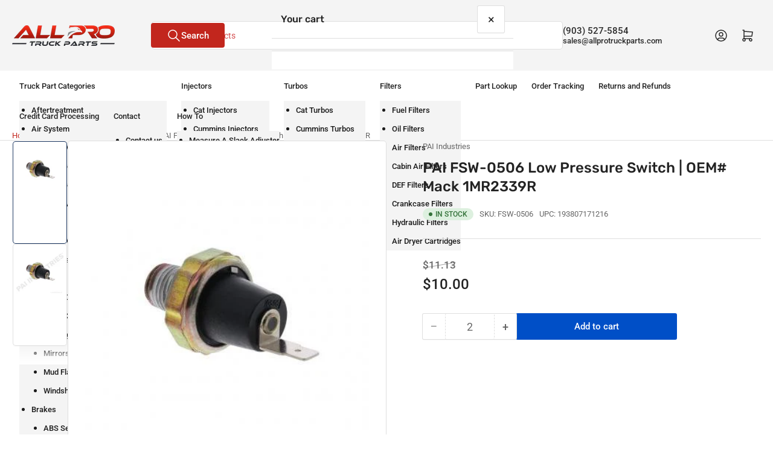

--- FILE ---
content_type: text/css
request_url: https://www.allprodiesel.net/cdn/shop/t/85/assets/section-footer.css?v=152508997435825856751765812595
body_size: -236
content:
.footer-blocks-wrapper{padding:4.5rem 0;row-gap:3.5rem}@media (min-width: 990px){.footer-blocks-wrapper{row-gap:0}}.footer .widget-media{margin:0 0 1.5rem}.footer .widget-media:last-child{margin-bottom:0}.footer-info{display:flex;flex-direction:column;align-items:center;text-align:center;border-top:1px dashed rgba(var(--color-border));padding:1.5rem 0;font-size:calc(var(--font-body-scale) * 1.3rem)}@media (min-width: 990px){.footer-info{flex-direction:row;justify-content:space-between;text-align:left}}.footer-info a{color:rgba(var(--color-accent-1));text-underline-offset:.3rem;text-decoration-thickness:.1rem;text-decoration-color:transparent;transition:text-decoration .18s ease}.footer-info a:hover{text-decoration:underline}.footer-info-start:only-child{text-align:center;width:100%}@media (min-width: 990px){.footer-info-end{display:flex;align-items:center}}.footer-social-links-wrap .list-social{justify-content:center}.footer-follow-on-shop{margin-top:2rem}@media (min-width: 990px){.footer-follow-on-shop{margin:0;display:flex;justify-content:flex-end;text-align:right}}.footer-pre-info-content{display:flex;justify-content:space-between;align-items:center;padding-bottom:3rem}.footer-pre-info-content.footer-pre-info-content-centered{display:flex;justify-content:center}.footer-lang-region{display:flex;justify-content:center;align-items:center;gap:1rem}.list-payment{display:flex;align-items:center;list-style:none;margin:1rem 0 0;padding:0;grid-gap:1rem;flex-wrap:wrap;justify-content:center}@media (min-width: 990px){.list-payment{margin-top:0}}.list-payment-item{padding:0;margin:0;line-height:0}.footer-info-links{list-style-type:none;padding:0;margin:1rem 0 0;display:grid;grid-template-columns:repeat(2,1fr)}.footer-info-links li:last-child:nth-child(odd){grid-column:1 / -1;justify-self:center}@media (min-width: 990px){.footer-info-links{margin:0;display:flex;flex-wrap:nowrap;gap:1rem}}
/*# sourceMappingURL=/cdn/shop/t/85/assets/section-footer.css.map?v=152508997435825856751765812595 */


--- FILE ---
content_type: text/javascript
request_url: https://www.allprodiesel.net/cdn/shop/t/85/assets/scripts.js?v=178920705890151292191765812595
body_size: 12347
content:
"use strict";const isTouchDevice=()=>"ontouchstart"in window||navigator.maxTouchPoints>0||navigator.msMaxTouchPoints>0;if(isTouchDevice()){const subMenuNavs=document.querySelectorAll(".has-sub-menu > a");subMenuNavs.forEach(mainMenuNav=>{mainMenuNav.addEventListener("click",event=>{isTouchDevice()&&(subMenuNavs.forEach(item=>{item!==mainMenuNav&&item.classList.remove("is-dropdown-open")}),!mainMenuNav.classList.contains("is-dropdown-open")&&(event.preventDefault(),mainMenuNav.classList.add("is-dropdown-open")))})})}class DropdownModal extends HTMLElement{constructor(){super(),this.eventPrefix=this.dataset.eventPrefix,this.toggles=this.querySelectorAll(".dropdown-modal-toggle"),this.content=this.querySelector(".dropdown-modal-toggle + div"),this.preventOpen=this.getAttribute("prevent-open")==="true",!this.preventOpen&&(this.addEventListener("keyup",event=>{event.code.toUpperCase()==="ESCAPE"&&this.close()}),this.toggles.forEach(toggle=>{toggle.addEventListener("click",this.handleToggle.bind(this))}))}isOpen(){return this.getAttribute("open")==="true"}handleToggle(event){event?.preventDefault?.(),this.isOpen()?this.close():this.open()}open(opener){this.openedBy=opener,this.setAttribute("open",!0),this.toggles.forEach(toggle=>{toggle.setAttribute("aria-expanded",!0)}),trapFocus(this),this.eventPrefix&&publish(`${this.eventPrefix}:open`),document.querySelectorAll("localization-form")?.forEach?.(localizationForm=>{localizationForm?.hidePanel?.()})}close(){this.toggles.forEach(toggle=>{toggle.setAttribute("aria-expanded",!1)}),this.removeAttribute("open"),this.openedBy&&removeTrapFocus(this.openedBy),this.eventPrefix&&publish(`${this.eventPrefix}:close`)}}customElements.define("dropdown-modal",DropdownModal);class HeaderSearchDropdownModal extends DropdownModal{constructor(){super(),this.searchInput=this.querySelector('input[type="search"]')}open(opener){super.open(opener),trapFocus(this,this.searchInput)}}customElements.define("header-search-dropdown-modal",HeaderSearchDropdownModal);const navigations=document.querySelectorAll(".navigation-menu");navigations.forEach(navigation=>{const navigationMenusTopNavs=navigation.querySelectorAll(":scope > .has-sub-menu"),getMenuWidth=(element,initialWidth=0)=>{const submenu=element&&element.querySelector(".navigation-sub-menu");return submenu?getMenuWidth(submenu,initialWidth+submenu.clientWidth):initialWidth},setMenuClasses=()=>{const windowWidth=window.innerWidth;navigationMenusTopNavs.forEach(navigationMenusTopNav=>{if(navigationMenusTopNav.classList.contains("navigation-item-static"))return;navigationMenusTopNav.classList.remove("nav-open-left");const width=getMenuWidth(navigationMenusTopNav);navigationMenusTopNav.offsetLeft+width>windowWidth&&navigationMenusTopNav.classList.add("nav-open-left")})};setMenuClasses();let resizeTimer;window.addEventListener("resize",()=>{clearTimeout(resizeTimer),resizeTimer=setTimeout(()=>{setMenuClasses()},350)})});const mobileMenuWrap=document.querySelector(".head-slot-nav-mobile-link-wrapper"),mobileNavWrap=document.querySelector(".navigation-mobile-wrap"),mobileMenuToggle=document.querySelector(".head-slot-nav-mobile-link"),mobileMenu=document.querySelector(".mobile-menu"),expandOnButton=mobileMenu?.dataset.buttonExpand!=null,setMobileMenuMaxheight=()=>{mobileMenu.style.maxHeight=`${window.innerHeight-document.querySelector(".header").getBoundingClientRect().bottom+70}px`},handleMobileMenuOpen=()=>{const stickyHeader=document.querySelector("sticky-header");stickyHeader&&stickyHeader.reveal(),document.body.classList.add("mobile-menu-open"),mobileMenuToggle.ariaExpanded="true",mobileMenu.ariaHidden="false",trapFocus(mobileMenuWrap,mobileNavWrap),setMobileMenuMaxheight();const event=new CustomEvent("mobile-menu:open");document.dispatchEvent(event)},handleMobileMenuDismiss=()=>{document.body.classList.remove("mobile-menu-open"),mobileMenuToggle.ariaExpanded="false",mobileMenu.ariaHidden="true",removeTrapFocus(mobileMenuToggle),mobileMenu.style.maxHeight="";const event=new CustomEvent("mobile-menu:close");document.dispatchEvent(event)},isMobileMenuOpen=()=>document.body.classList.contains("mobile-menu-open");document.body.addEventListener("click",event=>{const{target}=event,mobileNav=target.closest(".navigation-mobile-item"),isMobileNavButton=target.classList.contains("head-slot-nav-mobile-link")||!!target.closest(".head-slot-nav-mobile-link"),isMainNav=!!target.closest(".navigation-main"),isAnchorLink=target.tagName==="A"&&/^#[\w-]+/.test(target.getAttribute("href"));if(mobileNav&&mobileNav.querySelector("ul")&&(expandOnButton?target.closest(".navigation-mobile-item-link-expand")&&mobileNav.classList.toggle("menu-item-expanded"):(event.preventDefault(),mobileNav.classList.toggle("menu-item-expanded"))),isMobileNavButton&&document.body.classList.contains("mobile-menu-open")){handleMobileMenuDismiss();return}if(isMobileNavButton){handleMobileMenuOpen();return}isAnchorLink&&handleMobileMenuDismiss(),isMobileMenuOpen()&&!target.closest(".mobile-menu")&&(event.preventDefault(),handleMobileMenuDismiss()),isMainNav&&isAnchorLink&&(target.closest(".navigation-main").classList.add("menus-closed"),setTimeout(()=>{target.closest(".navigation-main").classList.remove("menus-closed")},100))});const sidebarDrawerButton=document.querySelector(".button-sidebar-drawer-open"),sidebarDrawer=document.querySelector(".page-layout-sidebar"),handleSidebarOpen=()=>{document.body.classList.add("page-layout-sidebar-drawer-open"),document.body.classList.add("overflow-hidden-tablet"),trapFocus(sidebarDrawer,sidebarDrawer.querySelector(".page-layout-sidebar-drawer-header"))},handleSidebarDismiss=()=>{document.body.classList.remove("page-layout-sidebar-drawer-open"),document.body.classList.remove("overflow-hidden-tablet"),removeTrapFocus(sidebarDrawerButton)},isSidebarOpen=()=>document.body.classList.contains("page-layout-sidebar-drawer-open");sidebarDrawerButton&&sidebarDrawer&&(document.body.addEventListener("click",event=>{const{target}=event;if(target.classList.contains("js-button-sidebar-drawer-dismiss")){handleSidebarDismiss();return}if(target.classList.contains("button-sidebar-drawer-open")){handleSidebarOpen();return}isSidebarOpen()&&!target.closest(".page-layout-sidebar")&&(handleSidebarDismiss(),event.preventDefault())}),sidebarDrawer.addEventListener("keyup",event=>{event.code.toUpperCase()==="ESCAPE"&&handleSidebarDismiss()})),document.addEventListener("change",event=>{if(event.target.parentNode?.classList.contains("select-custom")){const select=event.target,label=select.parentNode.querySelector("label");label.textContent=select.options[select.selectedIndex].text}}),(()=>{const reviewsLink=document.querySelectorAll('a[href*="#product-reviews"]'),reviews=document.getElementById("product-reviews");reviewsLink&&reviews&&reviewsLink.forEach(link=>{link.addEventListener("click",()=>{reviews.expand()})}),window.location.hash==="#product-reviews"&&reviews&&(setTimeout(()=>{reviews.expand()},0),setTimeout(()=>{reviews.scrollIntoView()},200))})(),(()=>{const appReviewLinks=document.querySelectorAll(".star-rating-badge"),reviews=document.getElementById("product-reviews");appReviewLinks.length>0&&reviews&&appReviewLinks.forEach(link=>{link.classList.contains("star-rating-link")||link.addEventListener("click",()=>{reviews.expand()})}),appReviewLinks.length>0&&!reviews&&appReviewLinks.forEach(link=>{if(link.classList.contains("star-rating-link"))return;const parentCard=link.closest(".card-product");if(parentCard){const href=parentCard.querySelector(".card-heading > a")?.getAttribute("href");link.addEventListener("click",()=>{window.location=`${href}#product-reviews`})}})})();class CollapsibleExpandable extends HTMLElement{constructor(){super()}connectedCallback(){this.collapsed=this.getAttribute("expanded")==="false",this.toggleElement=this.querySelector(".facet-toggle"),this.onToggle=this.onToggle.bind(this),this.toggleElement.addEventListener("click",this.onToggle),this.list=this.querySelector(".facet-options-list"),this.listCollapsed=this.list&&this.list.getAttribute("aria-expanded")==="false",this.expandListToggle=this.querySelector(".facet-button-more"),this.onListToggle=this.onListToggle.bind(this),this.expandListToggle&&this.expandListToggle.addEventListener("click",this.onListToggle),this.shouldCollapseOthers=this.dataset.collapseOthers==="true"}disconnectedCallback(){this.toggleElement.removeEventListener("click",this.onToggle),this.expandListToggle&&this.expandListToggle.removeEventListener("click",this.onListToggle())}onToggle(event){event.preventDefault(),this.handleToggle()}collapse(){this.setAttribute("expanded","false"),this.toggleElement.setAttribute("aria-expanded","false"),this.collapsed=!0}expand(){this.setAttribute("expanded","true"),this.toggleElement.setAttribute("aria-expanded","true"),this.collapsed=!1}collapseOthers(){for(const child of this.parentElement.children)child!==this&&child.tagName==="COLLAPSIBLE-EXPANDABLE"&&child.collapse();const rect=this.getBoundingClientRect(),stickyHeader=document.querySelector(".section-header-sticky"),headerOffset=stickyHeader?stickyHeader.offsetHeight:0;if(!(rect.top>=headerOffset&&rect.top<=window.innerHeight)){const scrollTop=window.scrollY+rect.top-headerOffset;window.scrollTo({top:scrollTop,behavior:"smooth"})}}handleToggle(){this.collapsed?(this.expand(),this.shouldCollapseOthers&&this.collapseOthers()):this.collapse()}onListToggle(event){event&&event.preventDefault(),this.handleToggleList()}collapseList(){this.list.setAttribute("aria-expanded","false"),this.expandListToggle.innerHTML="&plus; "+window.productsStrings.facetsShowMore,this.listCollapsed=!0}expandList(){this.list.setAttribute("aria-expanded","true"),this.expandListToggle.innerHTML="&minus; "+window.productsStrings.facetsShowLess,this.listCollapsed=!1}handleToggleList(){this.listCollapsed?this.expandList():this.collapseList()}}customElements.define("collapsible-expandable",CollapsibleExpandable);class ModalDialog extends HTMLElement{constructor(){super(),this.querySelector('[id^="ModalClose-"]')?.addEventListener("click",this.hide.bind(this)),this.addEventListener("keyup",event=>{event.code.toUpperCase()==="ESCAPE"&&this.hide()}),this.classList.contains("media-modal")?this.addEventListener("pointerup",event=>{event.pointerType==="mouse"&&!event.target.closest("deferred-media, product-model")&&this.hide()}):this.addEventListener("click",event=>{event.target.nodeName==="MODAL-DIALOG"&&this.hide()})}connectedCallback(){this.moved||Shopify.designMode||(this.moved=!0,document.body.appendChild(this))}show(opener){this.openedBy=opener,document.body.classList.add("overflow-hidden"),this.setAttribute("open",""),trapFocus(this,this.querySelector('[role="dialog"]')),window.pauseAllMedia()}hide(){document.body.classList.remove("overflow-hidden"),this.removeAttribute("open"),this.openedBy&&removeTrapFocus(this.openedBy),window.pauseAllMedia()}}customElements.define("modal-dialog",ModalDialog);class ModalOpener extends HTMLElement{constructor(){super();const button=this.querySelector("button");button&&button.addEventListener("click",()=>{const modal=document.querySelector(this.getAttribute("data-modal"));modal&&modal.show(button)})}}customElements.define("modal-opener",ModalOpener);class HTMLUpdateUtility{#preProcessCallbacks=[];#postProcessCallbacks=[];constructor(){}addPreProcessCallback(callback){this.#preProcessCallbacks.push(callback)}addPostProcessCallback(callback){this.#postProcessCallbacks.push(callback)}viewTransition(oldNode,newContent){this.#preProcessCallbacks.forEach(callback=>callback(newContent));const newNodeWrapper=document.createElement("div");HTMLUpdateUtility.setInnerHTML(newNodeWrapper,newContent.outerHTML);const newNode=newNodeWrapper.firstChild;oldNode.parentNode.insertBefore(newNode,oldNode),oldNode.style.display="none";const uniqueKey=Date.now();oldNode.querySelectorAll("[id], [form]").forEach(element=>{element.id&&(element.id=`${element.id}-${uniqueKey}`),element.form&&element.setAttribute("form",`${element.form.getAttribute("id")}-${uniqueKey}`)}),this.#postProcessCallbacks.forEach(callback=>callback(newNode)),setTimeout(()=>oldNode.remove(),500)}static setInnerHTML(element,html){element.innerHTML=html,element.querySelectorAll("script").forEach(oldScriptTag=>{const newScriptTag=document.createElement("script");Array.from(oldScriptTag.attributes).forEach(attribute=>{newScriptTag.setAttribute(attribute.name,attribute.value)}),newScriptTag.appendChild(document.createTextNode(oldScriptTag.innerHTML)),oldScriptTag.parentNode.replaceChild(newScriptTag,oldScriptTag)})}}class VariantSelects extends HTMLElement{constructor(){super(),this.initializeProductSwapUtility(),this.addEventListener("change",this.handleProductUpdate),this.sectionId=this.dataset.section,this.hideOutOfStock=this.dataset.variantsVisibility==="hide",this.hideSingle=this.dataset.hideSingle==="true",this.optionsWithValues=JSON.parse(this.querySelector('[type="application/json"][data-id="product-options-with-values"]').textContent),this.variants=JSON.parse(this.querySelector('[type="application/json"][data-id="product-variants"]')?.textContent??null),this.updateVisibility()}initializeProductSwapUtility(){this.swapProductUtility=new HTMLUpdateUtility,this.swapProductUtility.addPostProcessCallback(newNode=>{window?.Shopify?.PaymentButton?.init(),window?.ProductModel?.loadShopifyXR(),publish(PUB_SUB_EVENTS.sectionRefreshed,{data:{sectionId:this.sectionId,resource:{type:"product",id:newNode.querySelector("variant-selects, variant-radios").dataset.productId}}})})}handleProductUpdate(event){const input=this.getInputForEventTarget(event.target),targetId=input.id,targetUrl=input.dataset.productUrl||this.dataset.url,sectionId=this.sectionId;this.currentVariant=this.getVariantData(targetId),this.currentVariant=this.maybeGetFirstAvailableVariant(this.currentVariant,input),this.hideVariants=this.dataset.hideVariants==="true";let productUrl=this.getProductInfoUrl(targetUrl,this.currentVariant?.id);if(this.closest("quick-view-drawer")){this.handleQuickviewUpdate(productUrl,targetId);return}this.toggleAddButton(!0,"");let callback=()=>{};if(this.dataset.url!==targetUrl||this.hideVariants&&this.currentVariant){this.updateURL(targetUrl),this.updateShareUrl(targetUrl),callback=this.handleSwapProduct(sectionId);const shouldFetchFullPage=this.dataset.updateUrl==="true";productUrl=this.getProductInfoUrl(targetUrl,this.currentVariant?.id,shouldFetchFullPage)}else this.currentVariant?(this.updateMedia(),this.updateURL(targetUrl),this.updateShareUrl(targetUrl),this.updateVariantInput(),callback=this.handleUpdateProductInfo(sectionId).bind(this)):(this.setUnavailable(),callback=html=>{this.updatePickupAvailability(),this.updateOptionValues(html)});this.renderProductInfo(productUrl,targetId,callback)}maybeGetFirstAvailableVariant(currentVariant,inputClicked){let newVariant=currentVariant;if(this.variants&&this.hideOutOfStock&&(!currentVariant||!currentVariant.available)){const selectedOptionPosition=inputClicked.closest("fieldset, select").dataset.optionPosition,selectedOptions=Array.from(this.querySelectorAll("fieldset input:checked, select option:checked")).reduce((acc,element)=>(acc.push(element.value),acc),[]),firstAvailableVariant=this.variants.find((variant,index)=>{const variantSlice=variant.options.slice(0,selectedOptionPosition).toString(),selectedSlice=selectedOptions.slice(0,selectedOptionPosition).toString();return variant.available&&variantSlice===selectedSlice});firstAvailableVariant&&(newVariant=firstAvailableVariant)}return newVariant}getInputForEventTarget(target){return target.tagName==="SELECT"?target.selectedOptions[0]:target}getWrappingSection(sectionId){return this.closest(`#shopify-section-${sectionId}`)||null}handleSwapProduct(sectionId){return html=>{const oldContent=this.getWrappingSection(sectionId);if(!oldContent)return;document.getElementById(`ProductModal-${sectionId}`)?.remove();const response=html.getElementById(`shopify-section-${sectionId}`);this.dataset.updateUrl==="true"?(this.swapProductUtility.viewTransition(document.querySelector("main"),html.querySelector("main")),document.querySelector("head title").innerHTML=html.querySelector("head title").innerHTML):this.swapProductUtility.viewTransition(oldContent,response)}}handleQuickviewUpdate(productUrl,targetId){const quickViewDrawer=this.closest("quick-view-drawer"),productForm=quickViewDrawer.querySelector("product-form form");productForm&&(productForm.style.opacity="0.7"),this.renderProductInfo(productUrl,targetId,html=>{quickViewDrawer.renderProduct(html,this.currentVariant)})}updateMedia(){const mediaGallery=document.getElementById(`MediaGallery-${this.dataset.section}`);!this.currentVariant||!this.currentVariant.featured_media||mediaGallery?.setActiveMedia&&mediaGallery.setActiveMedia(this.currentVariant.featured_media.id,mediaGallery.getAttribute("hide-variants")==="true")}updateURL(url){!this.currentVariant||this.dataset.updateUrl==="false"||window.history.replaceState({},"",`${url}${this.currentVariant?.id?`?variant=${this.currentVariant.id}`:""}`)}updateShareUrl(url){const shareButtons=document.querySelectorAll(`Product-${this.dataset.section} .list-social-item a`);shareButtons&&shareButtons.forEach(button=>{const fullUrl=`${window.shopUrl}${url}${this.currentVariant?.id?`?variant=${this.currentVariant.id}`:""}`;button.href=`${button.dataset.shareUrl}${encodeURIComponent(fullUrl)}`})}updateVariantInput(){document.querySelectorAll(`#product-form-${this.dataset.section}, #product-form-installment`).forEach(productForm=>{const input=productForm.querySelector('input[name="id"]');input.value=this.currentVariant.id,input.dispatchEvent(new Event("change",{bubbles:!0}))})}updatePickupAvailability(){const pickUpAvailability=document.querySelector("pickup-availability");!pickUpAvailability||!pickUpAvailability.fetchAvailability||(this.currentVariant&&this.currentVariant.available?pickUpAvailability.fetchAvailability(this.currentVariant.id):(pickUpAvailability.removeAttribute("available"),pickUpAvailability.innerHTML=""))}updateVisibility(){const hasSingleVariant=Array.from(this.querySelectorAll("variant-radios fieldset, variant-selects select")).reduce((acc,fieldset)=>acc&&fieldset.querySelectorAll("input, option").length===1,!0),hasSingleVariantAvailable=Array.from(this.querySelectorAll("variant-radios fieldset, variant-selects select")).reduce((acc,fieldset)=>acc&&fieldset.querySelectorAll('[data-variant-available="true"]').length===1,!0),parent=this.closest(".product-variants");this.hideSingle&&(hasSingleVariant||this.hideOutOfStock&&hasSingleVariantAvailable)?parent?.classList.add("hidden"):(parent?.classList.add("variants-visible"),parent?.classList.remove("variants-hidden"))}updateOptionValues(html){const variantSelects=html.querySelector("variant-selects, variant-radios");variantSelects&&(this.innerHTML=variantSelects.innerHTML)}getProductInfoUrl(url,variantId,shouldFetchFullPage=!1){const params=[];if(shouldFetchFullPage||params.push(`section_id=${this.sectionId}`),variantId)params.push(`variant=${variantId}`);else{const optionValues=this.getSelectedOptionValues();optionValues.length&&params.push(`option_values=${optionValues.join(",")}`)}return`${url}?${params.join("&")}`}renderProductInfo(productUrl,targetId,callback){this.abortController?.abort(),this.abortController=new AbortController,fetch(productUrl,{signal:this.abortController.signal}).then(response=>response.text()).then(responseText=>{const html=new DOMParser().parseFromString(responseText,"text/html");callback(html)}).then(()=>{const target=document.getElementById(targetId);target?.focus(),target?.tagName==="OPTION"&&(target.selected=!0)})}handleUpdateProductInfo(sectionId){return html=>{const priceId=`price-${sectionId}`,stockBadgeId=`ProductAvailability-${sectionId}`,priceDestination=document.getElementById(priceId),priceSource=html.getElementById(priceId),stockBadgeDestination=document.getElementById(stockBadgeId),stockBadgeSource=html.getElementById(stockBadgeId),productFormSource=html.getElementById(`product-form-${sectionId}`),productFormDestination=document.getElementById(`product-form-${sectionId}`),productStockBarSource=html.getElementById(`ProductStockBar-${sectionId}`),productStockBarDestination=document.getElementById(`ProductStockBar-${sectionId}`),productSignupSource=html.getElementById(`ProductSignup-${sectionId}`),productSignupDestination=document.getElementById(`ProductSignup-${sectionId}`),productCountdownSource=html.getElementById(`ProductCountdown-${sectionId}`),productCountdownDestination=document.getElementById(`ProductCountdown-${sectionId}`);priceSource&&priceDestination&&(priceDestination.innerHTML=priceSource.innerHTML),stockBadgeSource&&stockBadgeDestination&&(stockBadgeDestination.innerHTML=stockBadgeSource.innerHTML);const price=document.getElementById(`price-${sectionId}`),infoMetas=document.querySelectorAll(`.product-info-meta-${this.dataset.section}`);price&&price.classList.remove("visibility-hidden"),infoMetas.length>0&&infoMetas.forEach(infoMeta=>{infoMeta.classList.remove("visibility-hidden")}),productFormSource&&productFormDestination&&(productFormDestination.outerHTML=productFormSource.outerHTML),productStockBarSource&&productStockBarDestination&&(productStockBarDestination.innerHTML=productStockBarSource.innerHTML,productStockBarDestination.classList.remove("hidden")),productSignupSource&&productSignupDestination&&(productSignupDestination.outerHTML=productSignupSource.outerHTML),productCountdownSource&&productCountdownDestination&&(productCountdownDestination.outerHTML=productCountdownSource.outerHTML);const blockDestinations=document.querySelectorAll(`.product-block-content-${sectionId}.variant-changed-update`),blockSources=html.querySelectorAll(`.product-block-content-${sectionId}.variant-changed-update`);blockDestinations.forEach((blockDestination,index)=>{const blockSource=blockSources[index];blockSource&&(blockDestination.outerHTML=blockSource.outerHTML)}),this.toggleAddButton(!this.currentVariant.available,window.variantStrings.outOfStock),this.setSku(this.currentVariant.sku),this.setBarcode(this.currentVariant.barcode),this.setProductInfo(html),this.updatePickupAvailability(),this.updateOptionValues(html);const event=new CustomEvent("product:variant-change",{detail:{variant:this.currentVariant}});document.dispatchEvent(event),publish(PUB_SUB_EVENTS.productVariantChange,{sectionId,html,variant:this.currentVariant})}}setSku(sku){const skuFields=document.querySelectorAll(`.ProductSku-${this.dataset.section}`);if(skuFields.length){if(!sku){skuFields.forEach(field=>{field.parentNode.classList.add("visually-hidden")});return}skuFields.forEach(field=>{field.parentNode.classList.remove("visually-hidden"),field.textContent=sku})}}setBarcode(barcode){const barcodeFields=document.querySelectorAll(`.ProductBarcode-${this.dataset.section}`);if(barcodeFields.length){if(!barcode){barcodeFields.forEach(field=>{field.parentNode.classList.add("visually-hidden")});return}barcodeFields.forEach(field=>{field.parentNode.classList.remove("visually-hidden"),field.textContent=barcode??""})}}setProductInfo(html){const className=`#ProductPage-${this.sectionId} .product-info-details-list`,destinations=document.querySelectorAll(className),sources=html.querySelectorAll(className);destinations.length>0&&destinations.forEach((destination,index)=>{sources[index]&&(destination.innerHTML=sources[index]?.innerHTML)})}toggleAddButton(disable=!0){const productForm=document.getElementById(`product-form-${this.dataset.section}`);if(!productForm)return;const addButton=productForm.querySelector('[name="add"]');addButton&&(disable?addButton.setAttribute("disabled","disabled"):addButton.removeAttribute("disabled"))}setUnavailable(){const form=document.getElementById(`product-form-${this.dataset.section}`),addButton=form?.querySelector('[name="add"]'),addButtonText=form?.querySelector('[name="add"] > span'),price=document.getElementById(`price-${this.dataset.section}`),product=document.getElementById(`ProductPage-${this.dataset.section}`),infoMetas=document.querySelectorAll(`.product-info-meta-${this.dataset.section}`),stockBarBlock=document.getElementById(`ProductStockBar-${this.dataset.section}`);addButton&&(addButtonText.textContent=window.variantStrings.unavailable),price&&price.classList.add("visibility-hidden"),infoMetas.length>0&&infoMetas.forEach(infoMeta=>{infoMeta.classList.add("visibility-hidden")}),stockBarBlock&&stockBarBlock.classList.add("hidden");const unavailableDetails=product?.querySelectorAll(".product-info-details-variant-field .product-info-details-item-value");unavailableDetails&&unavailableDetails.forEach(detail=>detail.innerHTML="-")}getVariantData(inputId){return JSON.parse(this.querySelector(`script[type="application/json"][data-resource="${inputId}"]`).textContent)}getSelectedOptionValues(){return Array.from(this.querySelectorAll("select option:checked, fieldset input:checked")).map(element=>element.dataset.optionValueId)}}customElements.get("variant-selects")||customElements.define("variant-selects",VariantSelects);class VariantRadios extends VariantSelects{constructor(){super()}}customElements.define("variant-radios",VariantRadios);class ProductCard extends HTMLElement{constructor(){super(),this.colorSwatches=this.querySelectorAll(".card-product-color-swatch"),this.productLinks=this.querySelectorAll("a.js-product-link"),this.colorSwatches.forEach(colorSwatch=>{colorSwatch.addEventListener("click",event=>{event.preventDefault(),this.handleColorSwatchClick(colorSwatch)}),colorSwatch.addEventListener("mouseover",()=>{this.handleColorSwatchMouseOver(colorSwatch)})})}handleColorSwatchClick(colorSwatch){this.colorSwatches.forEach(x=>x.classList.remove("is-active")),colorSwatch.classList.add("is-active"),this.productLinks.forEach(productLink=>{productLink.setAttribute("href",colorSwatch.getAttribute("href"))});const variantImageTemplate=colorSwatch.querySelector(".card-media-image"),mainImage=this.querySelector(".card-media img:first-child");if(variantImageTemplate&&mainImage){const variantImage=variantImageTemplate.cloneNode(!0);variantImage.classList.remove("card-variant-image"),mainImage.replaceWith(variantImage)}const variantSku=colorSwatch.getAttribute("data-variant-sku"),skuElement=this.querySelector("[data-card-sku]");skuElement&&(skuElement.textContent=variantSku||"")}handleColorSwatchMouseOver(colorSwatch){const image=colorSwatch.querySelector(".card-media-image");image&&(image.style.display="inline-block",image.setAttribute("loading",""))}}customElements.define("product-card",ProductCard);class ExpandableList extends HTMLElement{constructor(){super(),this.elements={root:this.querySelector("ul"),expandableNavs:this.querySelectorAll(".has-sub-menu"),expandableToggles:this.querySelectorAll(".navigation-side-toggle")},this.elements.expandableNavs.length&&(this.expandOnArrowsOnly=this.getAttribute("expand-on-arrows")==="true",this.expandOnArrowsOnly||this.elements.expandableNavs.forEach(nav=>{nav.querySelector("a").addEventListener("click",this.onToggle.bind(this,nav))}),this.elements.expandableToggles.forEach(toggle=>{const nav=toggle.closest(".navigation-side-item");toggle.addEventListener("click",this.onToggle.bind(this,nav))}))}onToggle(navElement,event){event.preventDefault(),event.stopImmediatePropagation();const submenu=navElement.querySelector("ul"),closeOthers=this.getAttribute("close-others");submenu.getAttribute("aria-expanded")==="true"?this.onContract(navElement):(this.onExpand(navElement),closeOthers&&[...navElement.closest("ul").querySelectorAll(":scope > .has-sub-menu")].filter(item=>item!==navElement).forEach(this.onContract))}onExpand(element){const submenu=element.querySelector("ul");element.classList.add("is-expanded"),submenu.setAttribute("aria-expanded","true")}onContract(element){const submenu=element.querySelector("ul");element.classList.remove("is-expanded"),submenu.setAttribute("aria-expanded","false")}}customElements.define("expandable-list",ExpandableList);class QuantityInput extends HTMLElement{constructor(){super(),this.input=this.querySelector("input"),this.changeEvent=new Event("change",{bubbles:!0}),this.input.addEventListener("change",this.onInputChange.bind(this)),this.querySelectorAll("button").forEach(button=>button.addEventListener("click",this.onButtonClick.bind(this)))}quantityUpdateUnsubscriber=void 0;connectedCallback(){this.validateQtyRules(),this.quantityUpdateUnsubscriber=subscribe(PUB_SUB_EVENTS.quantityUpdate,this.validateQtyRules.bind(this))}disconnectedCallback(){this.quantityUpdateUnsubscriber&&this.quantityUpdateUnsubscriber()}onInputChange(event){this.validateQtyRules()}onButtonClick(event){event.preventDefault();const previousValue=this.input.value;if(event.target.name==="plus"?parseInt(this.input.dataset.min)>parseInt(this.input.step)&&this.input.value==0?this.input.value=this.input.dataset.min:this.input.stepUp():this.input.stepDown(),previousValue!==this.input.value){this.input.dispatchEvent(this.changeEvent);const event2=new CustomEvent("product:quantity-update",{detail:{quantity:Number(this.input.value)}});document.dispatchEvent(event2)}this.input.dataset.min===previousValue&&event.target.name==="minus"&&(this.input.value=parseInt(this.input.min))}validateQtyRules(){const value=parseInt(this.input.value);if(this.input.min&&this.querySelector("button[name='minus']").classList.toggle("disabled",parseInt(value)<=parseInt(this.input.min)),this.input.max){const max=parseInt(this.input.max);this.querySelector("button[name='plus']").classList.toggle("disabled",value>=max)}}}customElements.define("quantity-input",QuantityInput);class CartRemoveButton extends HTMLElement{constructor(){super(),this.addEventListener("click",event=>{event.preventDefault();const cartItems=this.closest("cart-items"),miniCart=this.closest("mini-cart");cartItems&&cartItems.updateQuantity(this.dataset.index,0),miniCart&&miniCart.updateQuantity(this.dataset.index,0)})}}customElements.define("cart-remove-button",CartRemoveButton);class CartItems extends HTMLElement{constructor(){super(),this.eventContext=this.dataset.eventContext,this.lineItemStatusElement=document.getElementById("shopping-cart-line-item-status"),this.currentItemCount=Array.from(this.querySelectorAll('[name="updates[]"]')).reduce((total,quantityInput)=>total+parseInt(quantityInput.value),0),this.debouncedOnChange=debounce(event=>{this.onChange(event)},500),this.addEventListener("change",this.debouncedOnChange.bind(this))}onChange(event){event.target.getAttribute("id")?.includes?.("cart-policy")||event.target.closest("cart-coupon")||this.updateQuantity(event.target.dataset.index,event.target.value,document.activeElement.getAttribute("name"))}getSectionsToRender(){return[{id:"cart-page-title-wrap",section:document.getElementById("cart-page-title-wrap").dataset.id,selector:".page-title-wrap"},{id:"main-cart-items",section:document.getElementById("main-cart-items").dataset.id,selector:".js-contents"},{id:"header",section:document.getElementById("header").dataset.id,selector:".head-slot-cart-link"},{id:"cart-live-region-text",section:"cart-live-region-text",selector:".shopify-section"},{id:"main-cart-footer",section:document.getElementById("main-cart-footer").dataset.id,selector:".js-contents"},{id:"mobile-dock",section:document.getElementById("mobile-dock")?.dataset.id,selector:".head-slot-cart-link"}].filter(section=>{const element=document.getElementById(section.id);return element&&(section.selector?element.querySelector(section.selector):!0)})}updateQuantity(line,quantity,name){this.enableLoading(line);const body=JSON.stringify({line,quantity,sections:this.getSectionsToRender().map(section=>section.section),sections_url:window.location.pathname});fetch(`${routes.cart_change_url}`,{...fetchConfig(),body}).then(response=>response.text()).then(async state=>{const parsedState=JSON.parse(state),quantityElement=document.getElementById(`quantity-input-${line}`)||document.getElementById(`Mini-Cart-Quantity-${line}`),items=document.querySelectorAll(".js-cart-item");if(parsedState.errors){await this.updateSectionContents(),this.updateLiveRegions(line,parsedState.errors);return}this.classList.toggle("is-empty",parsedState.item_count===0);const cartFooter=document.getElementById("main-cart-footer");cartFooter&&cartFooter.classList.toggle("is-empty",parsedState.item_count===0),this.getSectionsToRender().forEach(section=>{const elementToReplace=document.getElementById(section.id).querySelector(section.selector)||document.getElementById(section.id);elementToReplace.innerHTML=this.getSectionInnerHTML(parsedState.sections[section.section],section.selector)});const updatedValue=parsedState.items[line-1]?parsedState.items[line-1].quantity:void 0;let message="";items.length===parsedState.items.length&&updatedValue!==parseInt(quantityElement.value)&&(typeof updatedValue>"u"?message=window.cartStrings.error:message=window.cartStrings.quantityError.replace("[quantity]",updatedValue)),this.updateLiveRegions(line,message);const lineItem=document.getElementById(`CartItem-${line}`)||document.getElementById(`MiniCartItem-${line}`);if(lineItem&&lineItem.querySelector(`[name="${name}"]`)&&lineItem.querySelector(`[name="${name}"]`).focus(),quantity===0){const event=new CustomEvent("cart:item-remove",{detail:{cart:parsedState,context:this.eventContext}});document.dispatchEvent(event)}else{const event=new CustomEvent("cart:item-quantity-update",{detail:{cart:parsedState,context:this.eventContext}});document.dispatchEvent(event)}publish(PUB_SUB_EVENTS.cartUpdate,{source:"cart-items",cartData:parsedState,variantId:parsedState.items[line-1]?.id})}).catch(()=>{this.setError(window.cartStrings.error)}).finally(()=>{this.disableLoading()})}setError(error){document.getElementById("cart-errors").textContent=error}updateLiveRegions(line,message){const lineItemError=document.getElementById(`Line-item-error-${line}`);lineItemError&&(lineItemError.querySelector(".cart-item-error-text").innerHTML=message),this.lineItemStatusElement.setAttribute("aria-hidden",!0);const cartStatus=document.getElementById("cart-live-region-text");cartStatus.setAttribute("aria-hidden",!1),setTimeout(()=>{cartStatus.setAttribute("aria-hidden",!0)},1e3)}updateSectionContents(){return fetch(`${window.location.pathname}?sections=${this.getSectionsToRender().map(section=>section.section).join(",")}&v=${Date.now()}`).then(response=>response.json()).then(response=>{this.getSectionsToRender().forEach(section=>{const elementToReplace=document.getElementById(section.id)?.querySelector(section.selector)||document.getElementById(section.id);elementToReplace.innerHTML=this.getSectionInnerHTML(response[section.section],section.selector)})})}getSectionInnerHTML(html,selector){return new DOMParser().parseFromString(html,"text/html").querySelector(selector).innerHTML}enableLoading(line){document.getElementById("main-cart-items").classList.add("cart-items-disabled"),this.querySelectorAll(`#CartItem-${line} .cart-item-loading-overlay`).forEach(overlay=>overlay.classList.remove("hidden")),document.activeElement.blur(),this.lineItemStatusElement.setAttribute("aria-hidden",!1)}disableLoading(){document.getElementById("main-cart-items").classList.remove("cart-items-disabled"),this.querySelectorAll(".cart-item-loading-overlay").forEach(overlay=>overlay.classList.add("hidden"))}}customElements.define("cart-items",CartItems);class MiniCart extends CartItems{constructor(){super(),this.toggle=this.querySelector("drawer-toggle")}connectedCallback(){Shopify.designMode||this.updateSectionContents(),window.miniCart=this,document.addEventListener("open-mini-cart",e=>{this.open(e.detail?.opener||null)}),document.addEventListener("close-mini-cart",()=>{this.close()}),document.addEventListener("toggle-mini-cart",e=>{const opener=e.detail?.opener||null;this.toggle?.hasAttribute("open")?this.close():this.open(opener)})}open(opener){this.toggle.open(opener),this.dispatchEvent(new CustomEvent("mini-cart:opened",{bubbles:!0}))}close(){this.toggle.close(),this.dispatchEvent(new CustomEvent("mini-cart:closed",{bubbles:!0}))}getSectionsToRender(){return[{id:"header",section:document.getElementById("header")?.dataset.id,selector:".head-slot-cart-link"},{id:"header-mini-cart-content",section:"header-mini-cart-content"},{id:"header-mini-cart-footer",section:"header-mini-cart-footer"},{id:"mobile-dock",section:document.getElementById("mobile-dock")?.dataset.id,selector:".head-slot-cart-link"}].filter(section=>{const element=document.getElementById(section.id);return element&&(section.selector?element.querySelector(section.selector):!0)})}getSectionInnerHTML(html,selector=".shopify-section"){return new DOMParser().parseFromString(html,"text/html").querySelector(selector).innerHTML}renderContents(parsedState){this.getSectionsToRender().forEach(section=>{const elementToReplace=document.getElementById(section.id).querySelector(section.selector)||document.getElementById(section.id);elementToReplace.innerHTML=this.getSectionInnerHTML(parsedState.sections[section.section],section.selector)}),this.currentItemCount=Array.from(this.querySelectorAll('[name="updates[]"]')).reduce((total,quantityInput)=>total+parseInt(quantityInput.value),0)}setError(error){document.getElementById("mini-cart-error").textContent=error}enableLoading(){this.querySelector(".mini-cart-wrap").classList.add("loading")}disableLoading(){this.querySelector(".mini-cart-wrap").classList.remove("loading")}updateLiveRegions(line,message){const lineItemError=document.getElementById(`MiniCart-Line-item-error-${line}`);lineItemError&&(lineItemError.querySelector(".cart-item-error-text").innerHTML=message)}}customElements.define("mini-cart",MiniCart);class LocalizationForm extends HTMLElement{constructor(){super(),this.elements={input:this.querySelector('input[name="locale_code"], input[name="country_code"]'),button:this.querySelector("button"),dropdown:this.querySelector(".dropdown"),panel:this.querySelector(".dropdown-list-wrap")},this.elements.button.addEventListener("click",this.openSelector.bind(this)),this.elements.button.addEventListener("focusout",this.closeSelector.bind(this)),this.addEventListener("keyup",this.onContainerKeyUp.bind(this)),this.querySelectorAll("a").forEach(item=>item.addEventListener("click",this.onItemClick.bind(this)))}hidePanel(){this.elements.button.blur(),this.elements.button.setAttribute("aria-expanded","false"),this.elements.panel.setAttribute("aria-hidden","true")}onContainerKeyUp(event){event.code.toUpperCase()==="ESCAPE"&&(this.hidePanel(),this.elements.button.focus())}onItemClick(event){event.preventDefault();const form=this.querySelector("form");this.elements.input.value=event.currentTarget.dataset.value,form&&form.submit()}toggleSelector(){if(this.isOpen()){this.hidePanel();return}this.elements.button.focus(),this.elements.panel.setAttribute("aria-hidden","false"),this.elements.button.setAttribute("aria-expanded","true")}isOpen(){return this.elements.panel.getAttribute("aria-hidden")==="false"}openSelector(){this.elements.button.focus(),this.elements.panel.setAttribute("aria-hidden",this.elements.button.getAttribute("aria-hidden")==="true"),this.elements.button.setAttribute("aria-expanded",(this.elements.button.getAttribute("aria-expanded")==="false").toString())}closeSelector(event){const shouldClose=event.relatedTarget&&(event.relatedTarget.nodeName==="BUTTON"||event.relatedTarget.nodeName==="MAIN");(event.relatedTarget===null||shouldClose)&&this.hidePanel()}}customElements.define("localization-form",LocalizationForm);class TabsComponent extends HTMLElement{constructor(){super()}setActiveTab(handle){this.querySelectorAll("[data-handle]").forEach(tab=>{if(tab.setAttribute("aria-hidden","true"),tab.getAttribute("data-handle")===handle){const carouselComponent=tab.querySelector("carousel-slider");tab.setAttribute("aria-hidden","false"),carouselComponent&&carouselComponent.flickity.resize()}})}}customElements.define("tabs-component",TabsComponent);class TabsNavigation extends HTMLElement{constructor(){super(),this.sliderId=this.getAttribute("for"),this.navs=this.querySelectorAll("a, button"),this.navs.forEach(nav=>{nav.addEventListener("click",this.onNavigationClick.bind(this,nav))})}onNavigationClick(element,event){event.preventDefault(),this.setActiveTab(element)}setActiveTab(nav){const target=nav.getAttribute("data-handle"),tabsComponent=document.querySelector(`#${this.sliderId}`);tabsComponent&&(tabsComponent.setActiveTab(target),this.navs.forEach(element=>{element===nav?element.classList.add("is-active"):element.classList.remove("is-active")}))}}customElements.define("tabs-navigation",TabsNavigation);class DeferredMedia extends HTMLElement{constructor(){super();const poster=this.querySelector('[id^="Deferred-Poster-"]');poster&&poster.addEventListener("click",this.loadContent.bind(this))}loadContent(focus=!0){if(window.pauseAllMedia(),!this.getAttribute("loaded")){const content=document.createElement("div");content.appendChild(this.querySelector("template").content.firstElementChild.cloneNode(!0)),this.setAttribute("loaded",!0);const deferredElement=this.appendChild(content.querySelector("video, model-viewer, iframe"));focus&&deferredElement.focus()}}}customElements.define("deferred-media",DeferredMedia);class DrawerModal extends HTMLElement{constructor(){super(),this.bodyClass=this.getAttribute("body-class"),this.isOpen=!1,this.eventPrefix=this.dataset.eventPrefix,this.addEventListener("keyup",event=>{event.code.toUpperCase()==="ESCAPE"&&this.isOpen&&this.close()})}open(opener){if(this.isOpen=!0,this.openedBy=opener,document.body.classList.add(this.bodyClass),document.body.classList.add("drawer-open"),this.eventPrefix){const event=new CustomEvent(`${this.eventPrefix}:open`);document.dispatchEvent(event)}}close(){if(this.isOpen=!1,document.body.classList.remove(this.bodyClass),document.body.classList.remove("drawer-open"),this.openedBy&&removeTrapFocus(this.openedBy),this.eventPrefix){const event=new CustomEvent(`${this.eventPrefix}:close`);document.dispatchEvent(event)}}}customElements.define("drawer-modal",DrawerModal);class DrawerToggle extends HTMLElement{constructor(){super(),this.toggleElement=this.querySelector("a")||this.querySelector("button"),this.bodyClass=this.getAttribute("body-class"),this.preventOpen=this.getAttribute("prevent-open")==="true",this.eventPrefix=this.dataset.eventPrefix,!this.preventOpen&&this.toggleElement.addEventListener("click",event=>{event.preventDefault(),this.handleToggle()})}handleToggle(opener){document.querySelector(`#${this.getAttribute("for")}`).isOpen?this.close():this.open(opener)}open(opener){const drawer=document.querySelector(`#${this.getAttribute("for")}`);if(drawer){drawer.open(opener||this.toggleElement);const drawerHeader=drawer.querySelector(".drawer-header");trapFocus(drawer,drawerHeader)}}close(){const drawer=document.querySelector(`#${this.getAttribute("for")}`);drawer&&drawer.close&&drawer.isOpen&&drawer.close()}}customElements.define("drawer-toggle",DrawerToggle);class CartConsentCheckbox extends HTMLElement{constructor(){super()}connectedCallback(){const CART_CONSENT_CHECKBOX_VALUE="_CART_CONSENT_CHECKBOX_",checkbox=this.querySelector('[type="checkbox"]');localStorage.getItem(CART_CONSENT_CHECKBOX_VALUE)==="checked"&&checkbox.setAttribute("checked",!0),checkbox.addEventListener("change",function(){this.checked?localStorage.setItem(CART_CONSENT_CHECKBOX_VALUE,"checked"):localStorage.removeItem(CART_CONSENT_CHECKBOX_VALUE)})}}customElements.define("cart-consent-checkbox",CartConsentCheckbox);class BulkAdd extends HTMLElement{static ASYNC_REQUEST_DELAY=250;constructor(){super(),this.queue=[],this.setRequestStarted(!1),this.ids=[]}startQueue(id,quantity){this.queue.push({id,quantity});const interval=setInterval(()=>{this.queue.length>0?this.requestStarted||this.sendRequest(this.queue):clearInterval(interval)},BulkAdd.ASYNC_REQUEST_DELAY)}sendRequest(queue){this.setRequestStarted(!0);const items={};queue.forEach(queueItem=>{items[parseInt(queueItem.id)]=queueItem.quantity}),this.queue=this.queue.filter(queueElement=>!queue.includes(queueElement)),this.updateMultipleQty(items)}updateMultipleQty(items){}setRequestStarted(requestStarted){this._requestStarted=requestStarted}get requestStarted(){return this._requestStarted}resetQuantityInput(id){const input=this.querySelector(`#Quantity-${id}`);input.value=input.getAttribute("value"),this.isEnterPressed=!1}setValidity(event,index,message){event.target.setCustomValidity(message),event.target.reportValidity(),this.resetQuantityInput(index),event.target.select()}validateQuantity(event){const inputValue=parseInt(event.target.value),index=event.target.dataset.index;inputValue<event.target.dataset.min?this.setValidity(event,index,window.quickOrderListStrings.min_error.replace("[min]",event.target.dataset.min)):inputValue>parseInt(event.target.max)?this.setValidity(event,index,window.quickOrderListStrings.max_error.replace("[max]",event.target.max)):inputValue%parseInt(event.target.step)!=0?this.setValidity(event,index,window.quickOrderListStrings.step_error.replace("[step]",event.target.step)):(event.target.setCustomValidity(""),event.target.reportValidity(),event.target.setAttribute("value",inputValue),this.startQueue(index,inputValue))}getSectionInnerHTML(html,selector=".shopify-section"){return new DOMParser().parseFromString(html,"text/html").querySelector(selector).innerHTML}}customElements.get("bulk-add")||customElements.define("bulk-add",BulkAdd),customElements.get("quick-add-bulk")||customElements.define("quick-add-bulk",class extends BulkAdd{constructor(){super(),this.quantity=this.querySelector("quantity-input"),this.revealHeader=this.dataset.revealHeader==="true",this.triggerCart=this.dataset.triggerCart==="true";const debouncedOnChange=debounce(event=>{parseInt(event.target.value)===0?this.startQueue(event.target.dataset.index,parseInt(event.target.value)):this.validateQuantity(event)},300);this.addEventListener("change",debouncedOnChange.bind(this)),this.listenForActiveInput(),this.listenForKeydown(),this.lastActiveInputId=null}connectedCallback(){this.cartUpdateUnsubscriber=subscribe(PUB_SUB_EVENTS.cartUpdate,event=>{const quantity=parseInt(this.input.value,10);event.source==="quick-add"||quantity===0&&event.cartData.items&&!event.cartData.items.some(item=>item.id===parseInt(this.dataset.index))||quantity===0&&event.cartData.variant_id&&event.cartData.variant_id!==parseInt(this.dataset.index)||this.onCartUpdate().then(()=>{this.listenForActiveInput(),this.listenForKeydown()})})}disconnectedCallback(){this.cartUpdateUnsubscriber&&this.cartUpdateUnsubscriber()}get input(){return this.querySelector("quantity-input input")}listenForActiveInput(){this.classList.contains("hidden")||this.input?.addEventListener("focusin",event=>event.target.select()),this.isEnterPressed=!1}listenForKeydown(){this.input?.addEventListener("keydown",event=>{event.key==="Enter"&&(this.input?.blur(),this.isEnterPressed=!0)})}cleanErrorMessageOnType(event){event.target.addEventListener("keypress",()=>{event.target.setCustomValidity("")},{once:!0})}get sectionId(){return this._sectionId||(this._sectionId=this.dataset.sectionId),this._sectionId}onCartUpdate(){return new Promise((resolve,reject)=>{fetch(this.getSectionsUrl()).then(response=>response.text()).then(responseText=>{const sourceQty=new DOMParser().parseFromString(responseText,"text/html").querySelector(`#quick-add-bulk-${this.dataset.index}-${this.sectionId}`);sourceQty&&(this.innerHTML=sourceQty.innerHTML),resolve()}).catch(e=>{console.error(e),reject(e)})})}getSectionsUrl(){const pageParams=new URLSearchParams(window.location.search);return pageParams.set("section_id",this.sectionId),`${window.location.pathname}${pageParams.toString()?"?"+pageParams.toString():""}`}updateMultipleQty(items){this.setLoading(!0);const ids=Object.keys(items),body=JSON.stringify({updates:items,sections:this.getSectionsToRender().map(section=>section.section),sections_url:this.getSectionsUrl()});fetch(`${routes.cart_update_url}`,{...fetchConfig(),body}).then(response=>response.text()).then(state=>{const parsedState=JSON.parse(state);this.renderSections(parsedState,ids),this.revealHeader&&document.querySelector("sticky-header")?.reveal?.(),this.triggerCart&&document.querySelector("mini-cart")?.open?.(),publish(PUB_SUB_EVENTS.cartUpdate,{source:"quick-add",cartData:parsedState})}).catch(error=>{console.log(error)}).finally(()=>{this.setLoading(!1),this.setRequestStarted(!1)})}setLoading(loading=!1){const progressBar=this.querySelector(".qty-progress-bar-container"),spinner=this.querySelector(".spinner"),checkmark=this.querySelector(".quantity-success-check");loading?(progressBar.classList.add("visible"),spinner.classList.add("visible"),checkmark.classList.remove("visible")):(progressBar.classList.remove("visible"),spinner.classList.remove("visible"),checkmark.classList.add("visible"),setTimeout(()=>checkmark.classList.remove("visible"),1250))}getSectionsToRender(){return[{id:`quick-add-bulk-${this.dataset.index}-${this.sectionId}`,section:this.sectionId,selector:`#quick-add-bulk-${this.dataset.index}-${this.sectionId}`},{id:"header",section:document.getElementById("header")?.dataset.id,selector:".head-slot-cart-link"},{id:"header-mini-cart-content",section:"header-mini-cart-content"},{id:"header-mini-cart-footer",section:"header-mini-cart-footer"},{id:"mobile-dock",section:document.getElementById("mobile-dock")?.dataset.id,selector:".head-slot-cart-link"}].filter(section=>{const element=document.getElementById(section.id);return element&&(section.selector?element.querySelector(section.selector):!0)})}renderSections(parsedState,ids){this.queue.filter(element=>ids.includes(element.id)).length===0&&(this.getSectionsToRender().forEach(section=>{const elementToReplace=document.getElementById(section.id).querySelector(section.selector)||document.getElementById(section.id);elementToReplace.innerHTML=this.getSectionInnerHTML(parsedState.sections[section.section],section.selector)}),this.isEnterPressed&&this.querySelector(`#Quantity-${this.lastActiveInputId}`).select(),this.listenForActiveInput(),this.listenForKeydown())}}),document.body.addEventListener("click",event=>{document.body.classList.contains("drawer-open")&&(event.target.closest(".drawer")||event.target.closest("drawer-toggle")||[...document.querySelectorAll(".drawer")].forEach(drawer=>{const dismiss=drawer.querySelector("drawer-toggle");dismiss&&dismiss.close()}))});function getFocusableElements(container){return Array.from(container.querySelectorAll("summary, a[href], button:enabled, [tabindex]:not([tabindex^='-']), [draggable], area, input:not([type=hidden]):enabled, select:enabled, textarea:enabled, object, iframe"))}const trapFocusHandlers={};function trapFocus(container,elementToFocus=container){var elements=getFocusableElements(container),first=elements[0],last=elements[elements.length-1];removeTrapFocus(),trapFocusHandlers.focusin=event=>{event.target!==container&&event.target!==last&&event.target!==first||document.addEventListener("keydown",trapFocusHandlers.keydown)},trapFocusHandlers.focusout=function(){document.removeEventListener("keydown",trapFocusHandlers.keydown)},trapFocusHandlers.keydown=function(event){event.code.toUpperCase()==="TAB"&&(event.target===last&&!event.shiftKey&&(event.preventDefault(),first.focus()),(event.target===container||event.target===first)&&event.shiftKey&&(event.preventDefault(),last.focus()))},document.addEventListener("focusout",trapFocusHandlers.focusout),document.addEventListener("focusin",trapFocusHandlers.focusin),elementToFocus.focus()}try{document.querySelector(":focus-visible")}catch{focusVisiblePolyfill()}function focusVisiblePolyfill(){const navKeys=["ARROWUP","ARROWDOWN","ARROWLEFT","ARROWRIGHT","TAB","ENTER","SPACE","ESCAPE","HOME","END","PAGEUP","PAGEDOWN"];let currentFocusedElement=null,mouseClick=null;window.addEventListener("keydown",event=>{navKeys.includes(event.code.toUpperCase())&&(mouseClick=!1)}),window.addEventListener("mousedown",event=>{mouseClick=!0}),window.addEventListener("focus",()=>{currentFocusedElement&&currentFocusedElement.classList.remove("focused"),!mouseClick&&(currentFocusedElement=document.activeElement,currentFocusedElement.classList.add("focused"))},!0)}function removeTrapFocus(elementToFocus=null){document.removeEventListener("focusin",trapFocusHandlers.focusin),document.removeEventListener("focusout",trapFocusHandlers.focusout),document.removeEventListener("keydown",trapFocusHandlers.keydown),elementToFocus&&elementToFocus.focus()}function debounce(func,wait,immediate){let timeout;return function(){const context=this,args=arguments,later=function(){timeout=null,immediate||func.apply(context,args)},callNow=immediate&&!timeout;clearTimeout(timeout),timeout=setTimeout(later,wait),callNow&&func.apply(context,args)}}function fetchConfig(type="json"){return{method:"POST",headers:{"Content-Type":"application/json",Accept:`application/${type}`}}}function pauseAllMedia(){document.querySelectorAll(".js-youtube").forEach(video=>{video.contentWindow.postMessage('{"event":"command","func":"pauseVideo","args":""}',"*")}),document.querySelectorAll(".js-vimeo").forEach(video=>{video.contentWindow.postMessage('{"method":"pause"}',"*")}),document.querySelectorAll("video").forEach(video=>video.pause()),document.querySelectorAll("product-model").forEach(model=>{model.modelViewerUI&&model.modelViewerUI.pause()})}(function(){document.querySelectorAll(".rte table").forEach(function(table){table.outerHTML='<div class="table-wrapper">'+table.outerHTML+"</div>"}),document.querySelectorAll(".rte iframe").forEach(function(iframe){(iframe.src.indexOf("youtube")!==-1||iframe.src.indexOf("youtu.be")!==-1||iframe.src.indexOf("vimeo")!==-1)&&(iframe.outerHTML='<div class="video-wrapper">'+iframe.outerHTML+"</div>",iframe.src=iframe.src)})})(),typeof window.Shopify>"u"&&(window.Shopify={}),Shopify.bind=function(fn,scope){return function(){return fn.apply(scope,arguments)}},Shopify.setSelectorByValue=function(selector,value){for(var i=0,count=selector.options.length;i<count;i++){var option=selector.options[i];if(value==option.value||value==option.innerHTML)return selector.selectedIndex=i,i}},Shopify.addListener=function(target,eventName,callback){target.addEventListener?target.addEventListener(eventName,callback,!1):target.attachEvent("on"+eventName,callback)},Shopify.postLink=function(path,options){options=options||{};var method=options.method||"post",params=options.parameters||{},form=document.createElement("form");form.setAttribute("method",method),form.setAttribute("action",path);for(var key in params){var hiddenField=document.createElement("input");hiddenField.setAttribute("type","hidden"),hiddenField.setAttribute("name",key),hiddenField.setAttribute("value",params[key]),form.appendChild(hiddenField)}document.body.appendChild(form),form.submit(),document.body.removeChild(form)},Shopify.CountryProvinceSelector=function(country_domid,province_domid,options){this.countryEl=document.getElementById(country_domid),this.provinceEl=document.getElementById(province_domid),this.provinceContainer=document.getElementById(options.hideElement||province_domid),Shopify.addListener(this.countryEl,"change",Shopify.bind(this.countryHandler,this)),this.initCountry(),this.initProvince()},Shopify.CountryProvinceSelector.prototype={initCountry:function(){var value=this.countryEl.getAttribute("data-default");Shopify.setSelectorByValue(this.countryEl,value),this.countryHandler()},initProvince:function(){var value=this.provinceEl.getAttribute("data-default");value&&this.provinceEl.options.length>0&&Shopify.setSelectorByValue(this.provinceEl,value)},countryHandler:function(e){var opt=this.countryEl.options[this.countryEl.selectedIndex],raw=opt.getAttribute("data-provinces"),provinces=JSON.parse(raw);if(this.clearOptions(this.provinceEl),provinces&&provinces.length==0)this.provinceContainer.style.display="none";else{for(var i=0;i<provinces.length;i++){var opt=document.createElement("option");opt.value=provinces[i][0],opt.innerHTML=provinces[i][1],this.provinceEl.appendChild(opt)}this.provinceContainer.style.display=""}},clearOptions:function(selector){for(;selector.firstChild;)selector.removeChild(selector.firstChild)},setOptions:function(selector,values){for(var i=0,count=values.length;i<values.length;i++){var opt=document.createElement("option");opt.value=values[i],opt.innerHTML=values[i],selector.appendChild(opt)}}};class CopyToClipboard extends HTMLElement{constructor(){super(),this.button=this.querySelector("button"),this.originalText=this.button?this.button.firstChild.textContent.trim():"",this.tooltipText=this.dataset.tooltipText,this.copiedText=this.dataset.copiedText,this.copiedTimeout=null,this.tooltipElement=null}connectedCallback(){this.button&&(this.button.addEventListener("click",this.handleCopy.bind(this)),this.button.addEventListener("mouseenter",this.showTooltip.bind(this)),this.button.addEventListener("mouseleave",this.hideTooltip.bind(this)),this.button.addEventListener("focus",this.showTooltip.bind(this)),this.button.addEventListener("blur",this.hideTooltip.bind(this)))}disconnectedCallback(){this.button&&(this.button.removeEventListener("click",this.handleCopy.bind(this)),this.button.removeEventListener("mouseenter",this.showTooltip.bind(this)),this.button.removeEventListener("mouseleave",this.hideTooltip.bind(this)),this.button.removeEventListener("focus",this.showTooltip.bind(this)),this.button.removeEventListener("blur",this.hideTooltip.bind(this)),this.copiedTimeout&&clearTimeout(this.copiedTimeout))}async handleCopy(event){event.preventDefault();try{await navigator.clipboard.writeText(this.originalText),this.showCopiedState()}catch(err){console.error("Failed to copy text: ",err)}}showCopiedState(){this.button&&(this.updateTooltipText(this.copiedText),this.button.classList.add("is-copied"),this.copiedTimeout&&clearTimeout(this.copiedTimeout),this.copiedTimeout=setTimeout(()=>{this.button.classList.remove("is-copied"),this.tooltipElement&&this.updateTooltipText(this.tooltipText)},2e3))}showTooltip(){if(!this.button||this.tooltipElement)return;const tooltipText=this.button.classList.contains("is-copied")?this.copiedText:this.tooltipText;this.tooltipElement=document.createElement("div"),this.tooltipElement.className="copy-tooltip",this.tooltipElement.textContent=tooltipText,this.appendChild(this.tooltipElement),setTimeout(()=>{this.tooltipElement?.classList.add("is-visible")},10)}hideTooltip(){this.tooltipElement&&(this.tooltipElement.classList.remove("is-visible"),setTimeout(()=>{this.tooltipElement&&this.tooltipElement.parentNode&&(this.tooltipElement.remove(),this.tooltipElement=null)},200))}updateTooltipText(text){this.tooltipElement&&(this.tooltipElement.textContent=text)}}customElements.define("copy-to-clipboard",CopyToClipboard);
//# sourceMappingURL=/cdn/shop/t/85/assets/scripts.js.map?v=178920705890151292191765812595


--- FILE ---
content_type: text/javascript
request_url: https://www.allprodiesel.net/cdn/shop/t/85/assets/pubsub.js?v=73917151684401660251765812595
body_size: -528
content:
let subscribers={};function subscribe(eventName,callback){return subscribers[eventName]===void 0&&(subscribers[eventName]=[]),subscribers[eventName]=[...subscribers[eventName],callback],function(){subscribers[eventName]=subscribers[eventName].filter(cb=>cb!==callback)}}function publish(eventName,data){subscribers[eventName]&&subscribers[eventName].forEach(callback=>{callback(data)})}const PUB_SUB_EVENTS={cartUpdate:"cart:update",cartItemAdd:"cart:item-add",cartError:"cart:error",quantityUpdate:"quantity-update",productVariantChange:"product:variant-change",sectionRefreshed:"section-refreshed",compareAdd:"compare:add",compareRemove:"compare:remove",compareUrlUpdated:"compare:url-updated",compareClear:"compare:clear"};
//# sourceMappingURL=/cdn/shop/t/85/assets/pubsub.js.map?v=73917151684401660251765812595
